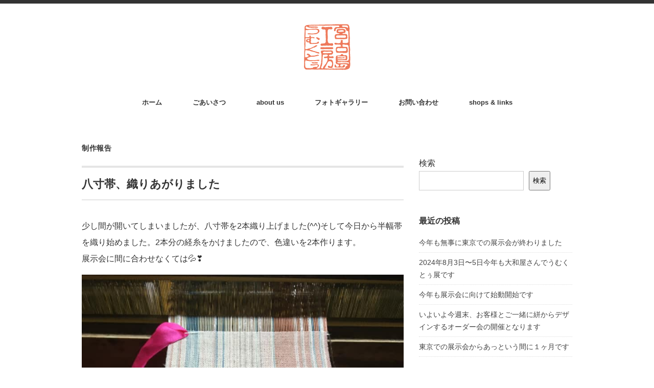

--- FILE ---
content_type: text/html; charset=UTF-8
request_url: https://umukutu-miyakojima.com/2022/02/18/0030/
body_size: 16708
content:
<!DOCTYPE html>
<html lang="ja">
<head>
<meta charset="UTF-8" />
<meta name="viewport" content="width=device-width, initial-scale=1.0">
<link rel="stylesheet" href="https://umukutu-miyakojima.com/wp-content/themes/minimaga/responsive.css" type="text/css" media="screen, print" />
<link rel="stylesheet" href="https://umukutu-miyakojima.com/wp-content/themes/minimaga/style.css" type="text/css" media="screen, print" />
<meta name='robots' content='max-image-preview:large' />
<link rel='dns-prefetch' href='//ajax.googleapis.com' />
<link rel='dns-prefetch' href='//www.googletagmanager.com' />
<link rel='dns-prefetch' href='//maxcdn.bootstrapcdn.com' />
<link rel="alternate" type="application/rss+xml" title="宮古島工房うむくとぅ &raquo; フィード" href="https://umukutu-miyakojima.com/feed/" />
<link rel="alternate" type="application/rss+xml" title="宮古島工房うむくとぅ &raquo; コメントフィード" href="https://umukutu-miyakojima.com/comments/feed/" />
<link rel="alternate" type="application/rss+xml" title="宮古島工房うむくとぅ &raquo; 八寸帯、織りあがりました のコメントのフィード" href="https://umukutu-miyakojima.com/2022/02/18/0030/feed/" />
<link rel="alternate" title="oEmbed (JSON)" type="application/json+oembed" href="https://umukutu-miyakojima.com/wp-json/oembed/1.0/embed?url=https%3A%2F%2Fumukutu-miyakojima.com%2F2022%2F02%2F18%2F0030%2F" />
<link rel="alternate" title="oEmbed (XML)" type="text/xml+oembed" href="https://umukutu-miyakojima.com/wp-json/oembed/1.0/embed?url=https%3A%2F%2Fumukutu-miyakojima.com%2F2022%2F02%2F18%2F0030%2F&#038;format=xml" />

<!-- SEO SIMPLE PACK 2.3.0 -->
<title>八寸帯、織りあがりました | 宮古島工房うむくとぅ</title>
<meta name="description" content="少し間が開いてしまいましたが、八寸帯を2本織り上げました(^^)そして今日から半幅帯を織り始めました。2本分の経糸をかけましたので、色違いを2本作ります。展示会に間に合わせなくては&#x1f4a6;&#x2763;&#xfe0f;">
<meta name="keywords" content="宮古上布,宮古島,麻織物">
<link rel="canonical" href="https://umukutu-miyakojima.com/2022/02/18/0030/">
<meta property="og:locale" content="ja_JP">
<meta property="og:image" content="https://umukutu-miyakojima.com/wp-content/uploads/2022/02/274236347_279531190889029_160617567254861071_n.jpg">
<meta property="og:title" content="八寸帯、織りあがりました | 宮古島工房うむくとぅ">
<meta property="og:description" content="少し間が開いてしまいましたが、八寸帯を2本織り上げました(^^)そして今日から半幅帯を織り始めました。2本分の経糸をかけましたので、色違いを2本作ります。展示会に間に合わせなくては&#x1f4a6;&#x2763;&#xfe0f;">
<meta property="og:url" content="https://umukutu-miyakojima.com/2022/02/18/0030/">
<meta property="og:site_name" content="宮古島工房うむくとぅ">
<meta property="og:type" content="article">
<meta name="twitter:card" content="summary_large_image">
<!-- Google Analytics (gtag.js) -->
<script async src="https://www.googletagmanager.com/gtag/js?id=G-X97E5XRVLZ"></script>
<script>
	window.dataLayer = window.dataLayer || [];
	function gtag(){dataLayer.push(arguments);}
	gtag("js", new Date());
	gtag("config", "G-X97E5XRVLZ");
</script>
<!-- / SEO SIMPLE PACK -->

<style id='wp-img-auto-sizes-contain-inline-css' type='text/css'>
img:is([sizes=auto i],[sizes^="auto," i]){contain-intrinsic-size:3000px 1500px}
/*# sourceURL=wp-img-auto-sizes-contain-inline-css */
</style>
<link rel='stylesheet' id='sbi_styles-css' href='https://umukutu-miyakojima.com/wp-content/plugins/instagram-feed/css/sbi-styles.min.css?ver=6.0.5' type='text/css' media='all' />
<style id='wp-emoji-styles-inline-css' type='text/css'>

	img.wp-smiley, img.emoji {
		display: inline !important;
		border: none !important;
		box-shadow: none !important;
		height: 1em !important;
		width: 1em !important;
		margin: 0 0.07em !important;
		vertical-align: -0.1em !important;
		background: none !important;
		padding: 0 !important;
	}
/*# sourceURL=wp-emoji-styles-inline-css */
</style>
<style id='wp-block-library-inline-css' type='text/css'>
:root{--wp-block-synced-color:#7a00df;--wp-block-synced-color--rgb:122,0,223;--wp-bound-block-color:var(--wp-block-synced-color);--wp-editor-canvas-background:#ddd;--wp-admin-theme-color:#007cba;--wp-admin-theme-color--rgb:0,124,186;--wp-admin-theme-color-darker-10:#006ba1;--wp-admin-theme-color-darker-10--rgb:0,107,160.5;--wp-admin-theme-color-darker-20:#005a87;--wp-admin-theme-color-darker-20--rgb:0,90,135;--wp-admin-border-width-focus:2px}@media (min-resolution:192dpi){:root{--wp-admin-border-width-focus:1.5px}}.wp-element-button{cursor:pointer}:root .has-very-light-gray-background-color{background-color:#eee}:root .has-very-dark-gray-background-color{background-color:#313131}:root .has-very-light-gray-color{color:#eee}:root .has-very-dark-gray-color{color:#313131}:root .has-vivid-green-cyan-to-vivid-cyan-blue-gradient-background{background:linear-gradient(135deg,#00d084,#0693e3)}:root .has-purple-crush-gradient-background{background:linear-gradient(135deg,#34e2e4,#4721fb 50%,#ab1dfe)}:root .has-hazy-dawn-gradient-background{background:linear-gradient(135deg,#faaca8,#dad0ec)}:root .has-subdued-olive-gradient-background{background:linear-gradient(135deg,#fafae1,#67a671)}:root .has-atomic-cream-gradient-background{background:linear-gradient(135deg,#fdd79a,#004a59)}:root .has-nightshade-gradient-background{background:linear-gradient(135deg,#330968,#31cdcf)}:root .has-midnight-gradient-background{background:linear-gradient(135deg,#020381,#2874fc)}:root{--wp--preset--font-size--normal:16px;--wp--preset--font-size--huge:42px}.has-regular-font-size{font-size:1em}.has-larger-font-size{font-size:2.625em}.has-normal-font-size{font-size:var(--wp--preset--font-size--normal)}.has-huge-font-size{font-size:var(--wp--preset--font-size--huge)}.has-text-align-center{text-align:center}.has-text-align-left{text-align:left}.has-text-align-right{text-align:right}.has-fit-text{white-space:nowrap!important}#end-resizable-editor-section{display:none}.aligncenter{clear:both}.items-justified-left{justify-content:flex-start}.items-justified-center{justify-content:center}.items-justified-right{justify-content:flex-end}.items-justified-space-between{justify-content:space-between}.screen-reader-text{border:0;clip-path:inset(50%);height:1px;margin:-1px;overflow:hidden;padding:0;position:absolute;width:1px;word-wrap:normal!important}.screen-reader-text:focus{background-color:#ddd;clip-path:none;color:#444;display:block;font-size:1em;height:auto;left:5px;line-height:normal;padding:15px 23px 14px;text-decoration:none;top:5px;width:auto;z-index:100000}html :where(.has-border-color){border-style:solid}html :where([style*=border-top-color]){border-top-style:solid}html :where([style*=border-right-color]){border-right-style:solid}html :where([style*=border-bottom-color]){border-bottom-style:solid}html :where([style*=border-left-color]){border-left-style:solid}html :where([style*=border-width]){border-style:solid}html :where([style*=border-top-width]){border-top-style:solid}html :where([style*=border-right-width]){border-right-style:solid}html :where([style*=border-bottom-width]){border-bottom-style:solid}html :where([style*=border-left-width]){border-left-style:solid}html :where(img[class*=wp-image-]){height:auto;max-width:100%}:where(figure){margin:0 0 1em}html :where(.is-position-sticky){--wp-admin--admin-bar--position-offset:var(--wp-admin--admin-bar--height,0px)}@media screen and (max-width:600px){html :where(.is-position-sticky){--wp-admin--admin-bar--position-offset:0px}}

/*# sourceURL=wp-block-library-inline-css */
</style><style id='wp-block-archives-inline-css' type='text/css'>
.wp-block-archives{box-sizing:border-box}.wp-block-archives-dropdown label{display:block}
/*# sourceURL=https://umukutu-miyakojima.com/wp-includes/blocks/archives/style.min.css */
</style>
<style id='wp-block-categories-inline-css' type='text/css'>
.wp-block-categories{box-sizing:border-box}.wp-block-categories.alignleft{margin-right:2em}.wp-block-categories.alignright{margin-left:2em}.wp-block-categories.wp-block-categories-dropdown.aligncenter{text-align:center}.wp-block-categories .wp-block-categories__label{display:block;width:100%}
/*# sourceURL=https://umukutu-miyakojima.com/wp-includes/blocks/categories/style.min.css */
</style>
<style id='wp-block-heading-inline-css' type='text/css'>
h1:where(.wp-block-heading).has-background,h2:where(.wp-block-heading).has-background,h3:where(.wp-block-heading).has-background,h4:where(.wp-block-heading).has-background,h5:where(.wp-block-heading).has-background,h6:where(.wp-block-heading).has-background{padding:1.25em 2.375em}h1.has-text-align-left[style*=writing-mode]:where([style*=vertical-lr]),h1.has-text-align-right[style*=writing-mode]:where([style*=vertical-rl]),h2.has-text-align-left[style*=writing-mode]:where([style*=vertical-lr]),h2.has-text-align-right[style*=writing-mode]:where([style*=vertical-rl]),h3.has-text-align-left[style*=writing-mode]:where([style*=vertical-lr]),h3.has-text-align-right[style*=writing-mode]:where([style*=vertical-rl]),h4.has-text-align-left[style*=writing-mode]:where([style*=vertical-lr]),h4.has-text-align-right[style*=writing-mode]:where([style*=vertical-rl]),h5.has-text-align-left[style*=writing-mode]:where([style*=vertical-lr]),h5.has-text-align-right[style*=writing-mode]:where([style*=vertical-rl]),h6.has-text-align-left[style*=writing-mode]:where([style*=vertical-lr]),h6.has-text-align-right[style*=writing-mode]:where([style*=vertical-rl]){rotate:180deg}
/*# sourceURL=https://umukutu-miyakojima.com/wp-includes/blocks/heading/style.min.css */
</style>
<style id='wp-block-image-inline-css' type='text/css'>
.wp-block-image>a,.wp-block-image>figure>a{display:inline-block}.wp-block-image img{box-sizing:border-box;height:auto;max-width:100%;vertical-align:bottom}@media not (prefers-reduced-motion){.wp-block-image img.hide{visibility:hidden}.wp-block-image img.show{animation:show-content-image .4s}}.wp-block-image[style*=border-radius] img,.wp-block-image[style*=border-radius]>a{border-radius:inherit}.wp-block-image.has-custom-border img{box-sizing:border-box}.wp-block-image.aligncenter{text-align:center}.wp-block-image.alignfull>a,.wp-block-image.alignwide>a{width:100%}.wp-block-image.alignfull img,.wp-block-image.alignwide img{height:auto;width:100%}.wp-block-image .aligncenter,.wp-block-image .alignleft,.wp-block-image .alignright,.wp-block-image.aligncenter,.wp-block-image.alignleft,.wp-block-image.alignright{display:table}.wp-block-image .aligncenter>figcaption,.wp-block-image .alignleft>figcaption,.wp-block-image .alignright>figcaption,.wp-block-image.aligncenter>figcaption,.wp-block-image.alignleft>figcaption,.wp-block-image.alignright>figcaption{caption-side:bottom;display:table-caption}.wp-block-image .alignleft{float:left;margin:.5em 1em .5em 0}.wp-block-image .alignright{float:right;margin:.5em 0 .5em 1em}.wp-block-image .aligncenter{margin-left:auto;margin-right:auto}.wp-block-image :where(figcaption){margin-bottom:1em;margin-top:.5em}.wp-block-image.is-style-circle-mask img{border-radius:9999px}@supports ((-webkit-mask-image:none) or (mask-image:none)) or (-webkit-mask-image:none){.wp-block-image.is-style-circle-mask img{border-radius:0;-webkit-mask-image:url('data:image/svg+xml;utf8,<svg viewBox="0 0 100 100" xmlns="http://www.w3.org/2000/svg"><circle cx="50" cy="50" r="50"/></svg>');mask-image:url('data:image/svg+xml;utf8,<svg viewBox="0 0 100 100" xmlns="http://www.w3.org/2000/svg"><circle cx="50" cy="50" r="50"/></svg>');mask-mode:alpha;-webkit-mask-position:center;mask-position:center;-webkit-mask-repeat:no-repeat;mask-repeat:no-repeat;-webkit-mask-size:contain;mask-size:contain}}:root :where(.wp-block-image.is-style-rounded img,.wp-block-image .is-style-rounded img){border-radius:9999px}.wp-block-image figure{margin:0}.wp-lightbox-container{display:flex;flex-direction:column;position:relative}.wp-lightbox-container img{cursor:zoom-in}.wp-lightbox-container img:hover+button{opacity:1}.wp-lightbox-container button{align-items:center;backdrop-filter:blur(16px) saturate(180%);background-color:#5a5a5a40;border:none;border-radius:4px;cursor:zoom-in;display:flex;height:20px;justify-content:center;opacity:0;padding:0;position:absolute;right:16px;text-align:center;top:16px;width:20px;z-index:100}@media not (prefers-reduced-motion){.wp-lightbox-container button{transition:opacity .2s ease}}.wp-lightbox-container button:focus-visible{outline:3px auto #5a5a5a40;outline:3px auto -webkit-focus-ring-color;outline-offset:3px}.wp-lightbox-container button:hover{cursor:pointer;opacity:1}.wp-lightbox-container button:focus{opacity:1}.wp-lightbox-container button:focus,.wp-lightbox-container button:hover,.wp-lightbox-container button:not(:hover):not(:active):not(.has-background){background-color:#5a5a5a40;border:none}.wp-lightbox-overlay{box-sizing:border-box;cursor:zoom-out;height:100vh;left:0;overflow:hidden;position:fixed;top:0;visibility:hidden;width:100%;z-index:100000}.wp-lightbox-overlay .close-button{align-items:center;cursor:pointer;display:flex;justify-content:center;min-height:40px;min-width:40px;padding:0;position:absolute;right:calc(env(safe-area-inset-right) + 16px);top:calc(env(safe-area-inset-top) + 16px);z-index:5000000}.wp-lightbox-overlay .close-button:focus,.wp-lightbox-overlay .close-button:hover,.wp-lightbox-overlay .close-button:not(:hover):not(:active):not(.has-background){background:none;border:none}.wp-lightbox-overlay .lightbox-image-container{height:var(--wp--lightbox-container-height);left:50%;overflow:hidden;position:absolute;top:50%;transform:translate(-50%,-50%);transform-origin:top left;width:var(--wp--lightbox-container-width);z-index:9999999999}.wp-lightbox-overlay .wp-block-image{align-items:center;box-sizing:border-box;display:flex;height:100%;justify-content:center;margin:0;position:relative;transform-origin:0 0;width:100%;z-index:3000000}.wp-lightbox-overlay .wp-block-image img{height:var(--wp--lightbox-image-height);min-height:var(--wp--lightbox-image-height);min-width:var(--wp--lightbox-image-width);width:var(--wp--lightbox-image-width)}.wp-lightbox-overlay .wp-block-image figcaption{display:none}.wp-lightbox-overlay button{background:none;border:none}.wp-lightbox-overlay .scrim{background-color:#fff;height:100%;opacity:.9;position:absolute;width:100%;z-index:2000000}.wp-lightbox-overlay.active{visibility:visible}@media not (prefers-reduced-motion){.wp-lightbox-overlay.active{animation:turn-on-visibility .25s both}.wp-lightbox-overlay.active img{animation:turn-on-visibility .35s both}.wp-lightbox-overlay.show-closing-animation:not(.active){animation:turn-off-visibility .35s both}.wp-lightbox-overlay.show-closing-animation:not(.active) img{animation:turn-off-visibility .25s both}.wp-lightbox-overlay.zoom.active{animation:none;opacity:1;visibility:visible}.wp-lightbox-overlay.zoom.active .lightbox-image-container{animation:lightbox-zoom-in .4s}.wp-lightbox-overlay.zoom.active .lightbox-image-container img{animation:none}.wp-lightbox-overlay.zoom.active .scrim{animation:turn-on-visibility .4s forwards}.wp-lightbox-overlay.zoom.show-closing-animation:not(.active){animation:none}.wp-lightbox-overlay.zoom.show-closing-animation:not(.active) .lightbox-image-container{animation:lightbox-zoom-out .4s}.wp-lightbox-overlay.zoom.show-closing-animation:not(.active) .lightbox-image-container img{animation:none}.wp-lightbox-overlay.zoom.show-closing-animation:not(.active) .scrim{animation:turn-off-visibility .4s forwards}}@keyframes show-content-image{0%{visibility:hidden}99%{visibility:hidden}to{visibility:visible}}@keyframes turn-on-visibility{0%{opacity:0}to{opacity:1}}@keyframes turn-off-visibility{0%{opacity:1;visibility:visible}99%{opacity:0;visibility:visible}to{opacity:0;visibility:hidden}}@keyframes lightbox-zoom-in{0%{transform:translate(calc((-100vw + var(--wp--lightbox-scrollbar-width))/2 + var(--wp--lightbox-initial-left-position)),calc(-50vh + var(--wp--lightbox-initial-top-position))) scale(var(--wp--lightbox-scale))}to{transform:translate(-50%,-50%) scale(1)}}@keyframes lightbox-zoom-out{0%{transform:translate(-50%,-50%) scale(1);visibility:visible}99%{visibility:visible}to{transform:translate(calc((-100vw + var(--wp--lightbox-scrollbar-width))/2 + var(--wp--lightbox-initial-left-position)),calc(-50vh + var(--wp--lightbox-initial-top-position))) scale(var(--wp--lightbox-scale));visibility:hidden}}
/*# sourceURL=https://umukutu-miyakojima.com/wp-includes/blocks/image/style.min.css */
</style>
<style id='wp-block-latest-comments-inline-css' type='text/css'>
ol.wp-block-latest-comments{box-sizing:border-box;margin-left:0}:where(.wp-block-latest-comments:not([style*=line-height] .wp-block-latest-comments__comment)){line-height:1.1}:where(.wp-block-latest-comments:not([style*=line-height] .wp-block-latest-comments__comment-excerpt p)){line-height:1.8}.has-dates :where(.wp-block-latest-comments:not([style*=line-height])),.has-excerpts :where(.wp-block-latest-comments:not([style*=line-height])){line-height:1.5}.wp-block-latest-comments .wp-block-latest-comments{padding-left:0}.wp-block-latest-comments__comment{list-style:none;margin-bottom:1em}.has-avatars .wp-block-latest-comments__comment{list-style:none;min-height:2.25em}.has-avatars .wp-block-latest-comments__comment .wp-block-latest-comments__comment-excerpt,.has-avatars .wp-block-latest-comments__comment .wp-block-latest-comments__comment-meta{margin-left:3.25em}.wp-block-latest-comments__comment-excerpt p{font-size:.875em;margin:.36em 0 1.4em}.wp-block-latest-comments__comment-date{display:block;font-size:.75em}.wp-block-latest-comments .avatar,.wp-block-latest-comments__comment-avatar{border-radius:1.5em;display:block;float:left;height:2.5em;margin-right:.75em;width:2.5em}.wp-block-latest-comments[class*=-font-size] a,.wp-block-latest-comments[style*=font-size] a{font-size:inherit}
/*# sourceURL=https://umukutu-miyakojima.com/wp-includes/blocks/latest-comments/style.min.css */
</style>
<style id='wp-block-latest-posts-inline-css' type='text/css'>
.wp-block-latest-posts{box-sizing:border-box}.wp-block-latest-posts.alignleft{margin-right:2em}.wp-block-latest-posts.alignright{margin-left:2em}.wp-block-latest-posts.wp-block-latest-posts__list{list-style:none}.wp-block-latest-posts.wp-block-latest-posts__list li{clear:both;overflow-wrap:break-word}.wp-block-latest-posts.is-grid{display:flex;flex-wrap:wrap}.wp-block-latest-posts.is-grid li{margin:0 1.25em 1.25em 0;width:100%}@media (min-width:600px){.wp-block-latest-posts.columns-2 li{width:calc(50% - .625em)}.wp-block-latest-posts.columns-2 li:nth-child(2n){margin-right:0}.wp-block-latest-posts.columns-3 li{width:calc(33.33333% - .83333em)}.wp-block-latest-posts.columns-3 li:nth-child(3n){margin-right:0}.wp-block-latest-posts.columns-4 li{width:calc(25% - .9375em)}.wp-block-latest-posts.columns-4 li:nth-child(4n){margin-right:0}.wp-block-latest-posts.columns-5 li{width:calc(20% - 1em)}.wp-block-latest-posts.columns-5 li:nth-child(5n){margin-right:0}.wp-block-latest-posts.columns-6 li{width:calc(16.66667% - 1.04167em)}.wp-block-latest-posts.columns-6 li:nth-child(6n){margin-right:0}}:root :where(.wp-block-latest-posts.is-grid){padding:0}:root :where(.wp-block-latest-posts.wp-block-latest-posts__list){padding-left:0}.wp-block-latest-posts__post-author,.wp-block-latest-posts__post-date{display:block;font-size:.8125em}.wp-block-latest-posts__post-excerpt,.wp-block-latest-posts__post-full-content{margin-bottom:1em;margin-top:.5em}.wp-block-latest-posts__featured-image a{display:inline-block}.wp-block-latest-posts__featured-image img{height:auto;max-width:100%;width:auto}.wp-block-latest-posts__featured-image.alignleft{float:left;margin-right:1em}.wp-block-latest-posts__featured-image.alignright{float:right;margin-left:1em}.wp-block-latest-posts__featured-image.aligncenter{margin-bottom:1em;text-align:center}
/*# sourceURL=https://umukutu-miyakojima.com/wp-includes/blocks/latest-posts/style.min.css */
</style>
<style id='wp-block-search-inline-css' type='text/css'>
.wp-block-search__button{margin-left:10px;word-break:normal}.wp-block-search__button.has-icon{line-height:0}.wp-block-search__button svg{height:1.25em;min-height:24px;min-width:24px;width:1.25em;fill:currentColor;vertical-align:text-bottom}:where(.wp-block-search__button){border:1px solid #ccc;padding:6px 10px}.wp-block-search__inside-wrapper{display:flex;flex:auto;flex-wrap:nowrap;max-width:100%}.wp-block-search__label{width:100%}.wp-block-search.wp-block-search__button-only .wp-block-search__button{box-sizing:border-box;display:flex;flex-shrink:0;justify-content:center;margin-left:0;max-width:100%}.wp-block-search.wp-block-search__button-only .wp-block-search__inside-wrapper{min-width:0!important;transition-property:width}.wp-block-search.wp-block-search__button-only .wp-block-search__input{flex-basis:100%;transition-duration:.3s}.wp-block-search.wp-block-search__button-only.wp-block-search__searchfield-hidden,.wp-block-search.wp-block-search__button-only.wp-block-search__searchfield-hidden .wp-block-search__inside-wrapper{overflow:hidden}.wp-block-search.wp-block-search__button-only.wp-block-search__searchfield-hidden .wp-block-search__input{border-left-width:0!important;border-right-width:0!important;flex-basis:0;flex-grow:0;margin:0;min-width:0!important;padding-left:0!important;padding-right:0!important;width:0!important}:where(.wp-block-search__input){appearance:none;border:1px solid #949494;flex-grow:1;font-family:inherit;font-size:inherit;font-style:inherit;font-weight:inherit;letter-spacing:inherit;line-height:inherit;margin-left:0;margin-right:0;min-width:3rem;padding:8px;text-decoration:unset!important;text-transform:inherit}:where(.wp-block-search__button-inside .wp-block-search__inside-wrapper){background-color:#fff;border:1px solid #949494;box-sizing:border-box;padding:4px}:where(.wp-block-search__button-inside .wp-block-search__inside-wrapper) .wp-block-search__input{border:none;border-radius:0;padding:0 4px}:where(.wp-block-search__button-inside .wp-block-search__inside-wrapper) .wp-block-search__input:focus{outline:none}:where(.wp-block-search__button-inside .wp-block-search__inside-wrapper) :where(.wp-block-search__button){padding:4px 8px}.wp-block-search.aligncenter .wp-block-search__inside-wrapper{margin:auto}.wp-block[data-align=right] .wp-block-search.wp-block-search__button-only .wp-block-search__inside-wrapper{float:right}
/*# sourceURL=https://umukutu-miyakojima.com/wp-includes/blocks/search/style.min.css */
</style>
<style id='wp-block-code-inline-css' type='text/css'>
.wp-block-code{box-sizing:border-box}.wp-block-code code{
  /*!rtl:begin:ignore*/direction:ltr;display:block;font-family:inherit;overflow-wrap:break-word;text-align:initial;white-space:pre-wrap
  /*!rtl:end:ignore*/}
/*# sourceURL=https://umukutu-miyakojima.com/wp-includes/blocks/code/style.min.css */
</style>
<style id='wp-block-group-inline-css' type='text/css'>
.wp-block-group{box-sizing:border-box}:where(.wp-block-group.wp-block-group-is-layout-constrained){position:relative}
/*# sourceURL=https://umukutu-miyakojima.com/wp-includes/blocks/group/style.min.css */
</style>
<style id='wp-block-paragraph-inline-css' type='text/css'>
.is-small-text{font-size:.875em}.is-regular-text{font-size:1em}.is-large-text{font-size:2.25em}.is-larger-text{font-size:3em}.has-drop-cap:not(:focus):first-letter{float:left;font-size:8.4em;font-style:normal;font-weight:100;line-height:.68;margin:.05em .1em 0 0;text-transform:uppercase}body.rtl .has-drop-cap:not(:focus):first-letter{float:none;margin-left:.1em}p.has-drop-cap.has-background{overflow:hidden}:root :where(p.has-background){padding:1.25em 2.375em}:where(p.has-text-color:not(.has-link-color)) a{color:inherit}p.has-text-align-left[style*="writing-mode:vertical-lr"],p.has-text-align-right[style*="writing-mode:vertical-rl"]{rotate:180deg}
/*# sourceURL=https://umukutu-miyakojima.com/wp-includes/blocks/paragraph/style.min.css */
</style>
<style id='global-styles-inline-css' type='text/css'>
:root{--wp--preset--aspect-ratio--square: 1;--wp--preset--aspect-ratio--4-3: 4/3;--wp--preset--aspect-ratio--3-4: 3/4;--wp--preset--aspect-ratio--3-2: 3/2;--wp--preset--aspect-ratio--2-3: 2/3;--wp--preset--aspect-ratio--16-9: 16/9;--wp--preset--aspect-ratio--9-16: 9/16;--wp--preset--color--black: #000000;--wp--preset--color--cyan-bluish-gray: #abb8c3;--wp--preset--color--white: #ffffff;--wp--preset--color--pale-pink: #f78da7;--wp--preset--color--vivid-red: #cf2e2e;--wp--preset--color--luminous-vivid-orange: #ff6900;--wp--preset--color--luminous-vivid-amber: #fcb900;--wp--preset--color--light-green-cyan: #7bdcb5;--wp--preset--color--vivid-green-cyan: #00d084;--wp--preset--color--pale-cyan-blue: #8ed1fc;--wp--preset--color--vivid-cyan-blue: #0693e3;--wp--preset--color--vivid-purple: #9b51e0;--wp--preset--gradient--vivid-cyan-blue-to-vivid-purple: linear-gradient(135deg,rgb(6,147,227) 0%,rgb(155,81,224) 100%);--wp--preset--gradient--light-green-cyan-to-vivid-green-cyan: linear-gradient(135deg,rgb(122,220,180) 0%,rgb(0,208,130) 100%);--wp--preset--gradient--luminous-vivid-amber-to-luminous-vivid-orange: linear-gradient(135deg,rgb(252,185,0) 0%,rgb(255,105,0) 100%);--wp--preset--gradient--luminous-vivid-orange-to-vivid-red: linear-gradient(135deg,rgb(255,105,0) 0%,rgb(207,46,46) 100%);--wp--preset--gradient--very-light-gray-to-cyan-bluish-gray: linear-gradient(135deg,rgb(238,238,238) 0%,rgb(169,184,195) 100%);--wp--preset--gradient--cool-to-warm-spectrum: linear-gradient(135deg,rgb(74,234,220) 0%,rgb(151,120,209) 20%,rgb(207,42,186) 40%,rgb(238,44,130) 60%,rgb(251,105,98) 80%,rgb(254,248,76) 100%);--wp--preset--gradient--blush-light-purple: linear-gradient(135deg,rgb(255,206,236) 0%,rgb(152,150,240) 100%);--wp--preset--gradient--blush-bordeaux: linear-gradient(135deg,rgb(254,205,165) 0%,rgb(254,45,45) 50%,rgb(107,0,62) 100%);--wp--preset--gradient--luminous-dusk: linear-gradient(135deg,rgb(255,203,112) 0%,rgb(199,81,192) 50%,rgb(65,88,208) 100%);--wp--preset--gradient--pale-ocean: linear-gradient(135deg,rgb(255,245,203) 0%,rgb(182,227,212) 50%,rgb(51,167,181) 100%);--wp--preset--gradient--electric-grass: linear-gradient(135deg,rgb(202,248,128) 0%,rgb(113,206,126) 100%);--wp--preset--gradient--midnight: linear-gradient(135deg,rgb(2,3,129) 0%,rgb(40,116,252) 100%);--wp--preset--font-size--small: 13px;--wp--preset--font-size--medium: 20px;--wp--preset--font-size--large: 36px;--wp--preset--font-size--x-large: 42px;--wp--preset--spacing--20: 0.44rem;--wp--preset--spacing--30: 0.67rem;--wp--preset--spacing--40: 1rem;--wp--preset--spacing--50: 1.5rem;--wp--preset--spacing--60: 2.25rem;--wp--preset--spacing--70: 3.38rem;--wp--preset--spacing--80: 5.06rem;--wp--preset--shadow--natural: 6px 6px 9px rgba(0, 0, 0, 0.2);--wp--preset--shadow--deep: 12px 12px 50px rgba(0, 0, 0, 0.4);--wp--preset--shadow--sharp: 6px 6px 0px rgba(0, 0, 0, 0.2);--wp--preset--shadow--outlined: 6px 6px 0px -3px rgb(255, 255, 255), 6px 6px rgb(0, 0, 0);--wp--preset--shadow--crisp: 6px 6px 0px rgb(0, 0, 0);}:where(.is-layout-flex){gap: 0.5em;}:where(.is-layout-grid){gap: 0.5em;}body .is-layout-flex{display: flex;}.is-layout-flex{flex-wrap: wrap;align-items: center;}.is-layout-flex > :is(*, div){margin: 0;}body .is-layout-grid{display: grid;}.is-layout-grid > :is(*, div){margin: 0;}:where(.wp-block-columns.is-layout-flex){gap: 2em;}:where(.wp-block-columns.is-layout-grid){gap: 2em;}:where(.wp-block-post-template.is-layout-flex){gap: 1.25em;}:where(.wp-block-post-template.is-layout-grid){gap: 1.25em;}.has-black-color{color: var(--wp--preset--color--black) !important;}.has-cyan-bluish-gray-color{color: var(--wp--preset--color--cyan-bluish-gray) !important;}.has-white-color{color: var(--wp--preset--color--white) !important;}.has-pale-pink-color{color: var(--wp--preset--color--pale-pink) !important;}.has-vivid-red-color{color: var(--wp--preset--color--vivid-red) !important;}.has-luminous-vivid-orange-color{color: var(--wp--preset--color--luminous-vivid-orange) !important;}.has-luminous-vivid-amber-color{color: var(--wp--preset--color--luminous-vivid-amber) !important;}.has-light-green-cyan-color{color: var(--wp--preset--color--light-green-cyan) !important;}.has-vivid-green-cyan-color{color: var(--wp--preset--color--vivid-green-cyan) !important;}.has-pale-cyan-blue-color{color: var(--wp--preset--color--pale-cyan-blue) !important;}.has-vivid-cyan-blue-color{color: var(--wp--preset--color--vivid-cyan-blue) !important;}.has-vivid-purple-color{color: var(--wp--preset--color--vivid-purple) !important;}.has-black-background-color{background-color: var(--wp--preset--color--black) !important;}.has-cyan-bluish-gray-background-color{background-color: var(--wp--preset--color--cyan-bluish-gray) !important;}.has-white-background-color{background-color: var(--wp--preset--color--white) !important;}.has-pale-pink-background-color{background-color: var(--wp--preset--color--pale-pink) !important;}.has-vivid-red-background-color{background-color: var(--wp--preset--color--vivid-red) !important;}.has-luminous-vivid-orange-background-color{background-color: var(--wp--preset--color--luminous-vivid-orange) !important;}.has-luminous-vivid-amber-background-color{background-color: var(--wp--preset--color--luminous-vivid-amber) !important;}.has-light-green-cyan-background-color{background-color: var(--wp--preset--color--light-green-cyan) !important;}.has-vivid-green-cyan-background-color{background-color: var(--wp--preset--color--vivid-green-cyan) !important;}.has-pale-cyan-blue-background-color{background-color: var(--wp--preset--color--pale-cyan-blue) !important;}.has-vivid-cyan-blue-background-color{background-color: var(--wp--preset--color--vivid-cyan-blue) !important;}.has-vivid-purple-background-color{background-color: var(--wp--preset--color--vivid-purple) !important;}.has-black-border-color{border-color: var(--wp--preset--color--black) !important;}.has-cyan-bluish-gray-border-color{border-color: var(--wp--preset--color--cyan-bluish-gray) !important;}.has-white-border-color{border-color: var(--wp--preset--color--white) !important;}.has-pale-pink-border-color{border-color: var(--wp--preset--color--pale-pink) !important;}.has-vivid-red-border-color{border-color: var(--wp--preset--color--vivid-red) !important;}.has-luminous-vivid-orange-border-color{border-color: var(--wp--preset--color--luminous-vivid-orange) !important;}.has-luminous-vivid-amber-border-color{border-color: var(--wp--preset--color--luminous-vivid-amber) !important;}.has-light-green-cyan-border-color{border-color: var(--wp--preset--color--light-green-cyan) !important;}.has-vivid-green-cyan-border-color{border-color: var(--wp--preset--color--vivid-green-cyan) !important;}.has-pale-cyan-blue-border-color{border-color: var(--wp--preset--color--pale-cyan-blue) !important;}.has-vivid-cyan-blue-border-color{border-color: var(--wp--preset--color--vivid-cyan-blue) !important;}.has-vivid-purple-border-color{border-color: var(--wp--preset--color--vivid-purple) !important;}.has-vivid-cyan-blue-to-vivid-purple-gradient-background{background: var(--wp--preset--gradient--vivid-cyan-blue-to-vivid-purple) !important;}.has-light-green-cyan-to-vivid-green-cyan-gradient-background{background: var(--wp--preset--gradient--light-green-cyan-to-vivid-green-cyan) !important;}.has-luminous-vivid-amber-to-luminous-vivid-orange-gradient-background{background: var(--wp--preset--gradient--luminous-vivid-amber-to-luminous-vivid-orange) !important;}.has-luminous-vivid-orange-to-vivid-red-gradient-background{background: var(--wp--preset--gradient--luminous-vivid-orange-to-vivid-red) !important;}.has-very-light-gray-to-cyan-bluish-gray-gradient-background{background: var(--wp--preset--gradient--very-light-gray-to-cyan-bluish-gray) !important;}.has-cool-to-warm-spectrum-gradient-background{background: var(--wp--preset--gradient--cool-to-warm-spectrum) !important;}.has-blush-light-purple-gradient-background{background: var(--wp--preset--gradient--blush-light-purple) !important;}.has-blush-bordeaux-gradient-background{background: var(--wp--preset--gradient--blush-bordeaux) !important;}.has-luminous-dusk-gradient-background{background: var(--wp--preset--gradient--luminous-dusk) !important;}.has-pale-ocean-gradient-background{background: var(--wp--preset--gradient--pale-ocean) !important;}.has-electric-grass-gradient-background{background: var(--wp--preset--gradient--electric-grass) !important;}.has-midnight-gradient-background{background: var(--wp--preset--gradient--midnight) !important;}.has-small-font-size{font-size: var(--wp--preset--font-size--small) !important;}.has-medium-font-size{font-size: var(--wp--preset--font-size--medium) !important;}.has-large-font-size{font-size: var(--wp--preset--font-size--large) !important;}.has-x-large-font-size{font-size: var(--wp--preset--font-size--x-large) !important;}
/*# sourceURL=global-styles-inline-css */
</style>

<style id='classic-theme-styles-inline-css' type='text/css'>
/*! This file is auto-generated */
.wp-block-button__link{color:#fff;background-color:#32373c;border-radius:9999px;box-shadow:none;text-decoration:none;padding:calc(.667em + 2px) calc(1.333em + 2px);font-size:1.125em}.wp-block-file__button{background:#32373c;color:#fff;text-decoration:none}
/*# sourceURL=/wp-includes/css/classic-themes.min.css */
</style>
<link rel='stylesheet' id='contact-form-7-css' href='https://umukutu-miyakojima.com/wp-content/plugins/contact-form-7/includes/css/styles.css?ver=5.5.5' type='text/css' media='all' />
<link rel='stylesheet' id='cff-css' href='https://umukutu-miyakojima.com/wp-content/plugins/custom-facebook-feed/assets/css/cff-style.min.css?ver=4.1.4' type='text/css' media='all' />
<link rel='stylesheet' id='sb-font-awesome-css' href='https://maxcdn.bootstrapcdn.com/font-awesome/4.7.0/css/font-awesome.min.css?ver=6.9' type='text/css' media='all' />
<script type="text/javascript" src="//ajax.googleapis.com/ajax/libs/jquery/1.7.1/jquery.min.js?ver=1.7.1" id="jquery-js"></script>

<!-- Google アナリティクス スニペット (Site Kit が追加) -->
<script type="text/javascript" src="https://www.googletagmanager.com/gtag/js?id=UA-214153129-1" id="google_gtagjs-js" async></script>
<script type="text/javascript" id="google_gtagjs-js-after">
/* <![CDATA[ */
window.dataLayer = window.dataLayer || [];function gtag(){dataLayer.push(arguments);}
gtag('set', 'linker', {"domains":["umukutu-miyakojima.com"]} );
gtag("js", new Date());
gtag("set", "developer_id.dZTNiMT", true);
gtag("config", "UA-214153129-1", {"anonymize_ip":true});
gtag("config", "G-X97E5XRVLZ");
//# sourceURL=google_gtagjs-js-after
/* ]]> */
</script>

<!-- (ここまで) Google アナリティクス スニペット (Site Kit が追加) -->
<link rel="https://api.w.org/" href="https://umukutu-miyakojima.com/wp-json/" /><link rel="alternate" title="JSON" type="application/json" href="https://umukutu-miyakojima.com/wp-json/wp/v2/posts/295" /><link rel="EditURI" type="application/rsd+xml" title="RSD" href="https://umukutu-miyakojima.com/xmlrpc.php?rsd" />
<meta name="generator" content="WordPress 6.9" />
<link rel='shortlink' href='https://umukutu-miyakojima.com/?p=295' />
<!-- Favicon Rotator -->
<link rel="shortcut icon" href="https://umukutu-miyakojima.com/wp-content/uploads/2021/12/鬼アセット-1-16x16.png" />
<!-- End Favicon Rotator -->
<meta name="generator" content="Site Kit by Google 1.68.0" /></head>

<body class="wp-singular post-template-default single single-post postid-295 single-format-standard wp-embed-responsive wp-theme-minimaga">

<!-- スクロールダウンヘッダー -->
<header class="cb-header header1">
<!-- トップナビゲーション -->
<nav id="nav" class="main-navigation" role="navigation">
<div class="menu-menu-1-container"><ul id="menu-menu-1" class="nav-menu"><li id="menu-item-73" class="menu-item menu-item-type-custom menu-item-object-custom menu-item-home menu-item-73"><a href="http://umukutu-miyakojima.com">ホーム</a></li>
<li id="menu-item-67" class="menu-item menu-item-type-post_type menu-item-object-page menu-item-67"><a href="https://umukutu-miyakojima.com/hello/">ごあいさつ</a></li>
<li id="menu-item-70" class="menu-item menu-item-type-post_type menu-item-object-page menu-item-70"><a href="https://umukutu-miyakojima.com/about/">about us</a></li>
<li id="menu-item-68" class="menu-item menu-item-type-post_type menu-item-object-page menu-item-68"><a href="https://umukutu-miyakojima.com/photo/">フォトギャラリー</a></li>
<li id="menu-item-69" class="menu-item menu-item-type-post_type menu-item-object-page menu-item-69"><a href="https://umukutu-miyakojima.com/%e5%95%8f%e3%81%84%e5%90%88%e3%82%8f%e3%81%9b/">お問い合わせ</a></li>
<li id="menu-item-502" class="menu-item menu-item-type-post_type menu-item-object-page menu-item-502"><a href="https://umukutu-miyakojima.com/shops/">shops &#038; links</a></li>
</ul></div></nav>
</header>
<!-- / スクロールダウンヘッダー -->


<div class="topborder"></div>

<!-- ヘッダー -->
<header id="header">

<!-- ヘッダー中身 -->    
<div class="header-inner">

<!-- ロゴ -->
<!-- トップページ以外 -->
<div class="logo">
<a href="https://umukutu-miyakojima.com/" title="宮古島工房うむくとぅ"><img src="http://umukutu-miyakojima.com/wp-content/uploads/2021/12/うむアセット-2.png" alt="宮古島工房うむくとぅ" /></a>
</div>
<!-- / ロゴ -->

</div>    
<!-- / ヘッダー中身 -->    

</header>
<!-- / ヘッダー -->  
<div class="clear"></div>

<!-- トップナビゲーション -->
<nav id="nav" class="main-navigation" role="navigation">
<div class="menu-menu-1-container"><ul id="menu-menu-2" class="nav-menu"><li class="menu-item menu-item-type-custom menu-item-object-custom menu-item-home menu-item-73"><a href="http://umukutu-miyakojima.com">ホーム</a></li>
<li class="menu-item menu-item-type-post_type menu-item-object-page menu-item-67"><a href="https://umukutu-miyakojima.com/hello/">ごあいさつ</a></li>
<li class="menu-item menu-item-type-post_type menu-item-object-page menu-item-70"><a href="https://umukutu-miyakojima.com/about/">about us</a></li>
<li class="menu-item menu-item-type-post_type menu-item-object-page menu-item-68"><a href="https://umukutu-miyakojima.com/photo/">フォトギャラリー</a></li>
<li class="menu-item menu-item-type-post_type menu-item-object-page menu-item-69"><a href="https://umukutu-miyakojima.com/%e5%95%8f%e3%81%84%e5%90%88%e3%82%8f%e3%81%9b/">お問い合わせ</a></li>
<li class="menu-item menu-item-type-post_type menu-item-object-page menu-item-502"><a href="https://umukutu-miyakojima.com/shops/">shops &#038; links</a></li>
</ul></div></nav>

<!-- / トップナビゲーション -->
<div class="clear"></div>  
<!-- 全体warapper -->
<div class="wrapper">

<!-- メインwrap -->
<div id="main">

<!-- コンテンツブロック -->
<div class="row">

<!-- 本文エリア -->
<div class="twothird">

<!-- ページタイトル -->
<div class="pagetitle-single"><a href="https://umukutu-miyakojima.com/category/%e5%88%b6%e4%bd%9c%e5%a0%b1%e5%91%8a/" rel="category tag">制作報告</a></div>
<!-- / ページタイトル -->

<!-- ポスト -->
<article id="post-295" class="post-295 post type-post status-publish format-standard has-post-thumbnail hentry category-9 tag-10">

<!-- 投稿ループ -->

<!-- 記事タイトル -->
<h1 class="blog-title entry-title" itemprop="headline">八寸帯、織りあがりました</h1>
<!-- / 記事タイトル -->


<!-- ウィジェットエリア（シングルページタイトル下） -->
<div class="row">
<div class="topbox">
</div>
</div>
<!-- / ウィジェットエリア（シングルページタイトル下） -->

<!-- 投稿記事本文 -->
<div class="single-contents">

<p>少し間が開いてしまいましたが、八寸帯を2本織り上げました(^^)そして今日から半幅帯を織り始めました。2本分の経糸をかけましたので、色違いを2本作ります。<br>展示会に間に合わせなくては&#x1f4a6;&#x2763;&#xfe0f;</p>



<figure class="wp-block-image size-full"><img fetchpriority="high" decoding="async" width="720" height="960" src="http://umukutu-miyakojima.com/wp-content/uploads/2022/02/274236347_279531190889029_160617567254861071_n.jpg" alt="" class="wp-image-296" srcset="https://umukutu-miyakojima.com/wp-content/uploads/2022/02/274236347_279531190889029_160617567254861071_n.jpg 720w, https://umukutu-miyakojima.com/wp-content/uploads/2022/02/274236347_279531190889029_160617567254861071_n-225x300.jpg 225w" sizes="(max-width: 720px) 100vw, 720px" /></figure>
</div>
<!-- / 投稿記事本文 -->

<!-- 投稿が無い場合 -->
<!-- 投稿が無い場合 -->

<!-- / 投稿ループ -->



<!-- ウィジェットエリア（シングルページ記事直下） -->
<div class="row">
<div class="singlebox">
</div>
</div>
<!-- / ウィジェットエリア（シングルページ記事直下） -->



<!-- パンくずリスト -->
<div class="breadcrumb">
<div itemscope itemtype="//schema.org/BreadcrumbList">
<ol>
<li itemscope itemprop="itemListElement" itemtype="//schema.org/ListItem">
<a itemprop="item" href="https://umukutu-miyakojima.com/">
<span itemprop="name">Home</span></a>
<meta itemprop="position" content="1" />
</li>
›
<li itemscope itemprop="itemListElement" itemtype="//schema.org/ListItem">
<a itemprop="item" href="https://umukutu-miyakojima.com/category/%e5%88%b6%e4%bd%9c%e5%a0%b1%e5%91%8a/">
<span itemprop="name">制作報告</span></a>
<meta itemprop="position" content="2" />
</li>
›
<li itemscope itemprop="itemListElement" itemtype="//schema.org/ListItem">
<span itemprop="name"><a itemprop="item" href="https://umukutu-miyakojima.com/2022/02/18/0030/">八寸帯、織りあがりました</a></span>
<meta itemprop="position" content="3" />
</li>
</ol>
</div>
</div>
<!-- / パンくずリスト -->

<!-- タグ -->
<div class="blog-foot">
<span itemprop="datePublished" class="date updated">2022-02-18</span> by <span class="vcard author"><span itemprop="author" itemscope itemtype="//schema.org/Person" class="fn"><span itemprop="name"><a href="https://umukutu-miyakojima.com/author/umukutu-miyakojima/">umukutu-miyakojima</a></span></span></span>
<div class="tagcloud widget_tag_cloud"> <a href="https://umukutu-miyakojima.com/tag/%e5%88%b6%e4%bd%9c%e5%a0%b1%e5%91%8a/" rel="tag">制作報告</a></div>
</div>
<!-- / タグ -->


<!-- ウィジェットエリア（シングルページ記事下（CTA）） -->
<div class="row">
<div class="singlebox">
</div>
</div>
<!-- / ウィジェットエリア（シングルページ記事下（CTA）） -->



<!-- ウィジェットエリア（シングルページ関連記事上） -->
<div class="row">
<div class="singlebox">
</div>
</div>
<!-- / ウィジェットエリア（シングルページ関連記事上） -->


<!-- 関連記事 -->
<div class="similar-head">関連記事</div>
<div class="similar">
<ul>
    <li><table class="similar-text"><tr><th><a href="https://umukutu-miyakojima.com/2021/10/12/0011/"><img width="420" height="280" src="https://umukutu-miyakojima.com/wp-content/uploads/2022/02/243248423_202082011967281_7181342073098467446_n-420x280.jpg" class="attachment-420x280 size-420x280 wp-post-image" alt="" decoding="async" loading="lazy" /></a></th>
<td><a href="https://umukutu-miyakojima.com/2021/10/12/0011/" title="糸の整経"> 糸の整経</a></td></tr></table></li>
<li><table class="similar-text"><tr><th><a href="https://umukutu-miyakojima.com/2021/12/23/0024/"><img width="420" height="280" src="https://umukutu-miyakojima.com/wp-content/uploads/2022/02/269946722_246323894209759_4007224433128003396_n-420x280.jpg" class="attachment-420x280 size-420x280 wp-post-image" alt="" decoding="async" loading="lazy" /></a></th>
<td><a href="https://umukutu-miyakojima.com/2021/12/23/0024/" title="帯準備"> 帯準備</a></td></tr></table></li>
<li><table class="similar-text"><tr><th><a href="https://umukutu-miyakojima.com/2022/06/22/588/"><img width="420" height="280" src="https://umukutu-miyakojima.com/wp-content/uploads/2022/06/IMG_絣-420x280.jpg" class="attachment-420x280 size-420x280 wp-post-image" alt="" decoding="async" loading="lazy" /></a></th>
<td><a href="https://umukutu-miyakojima.com/2022/06/22/588/" title="オーダー絣着尺の企画が始まりました"> オーダー絣着尺の企画が始まりました</a></td></tr></table></li>
<li><table class="similar-text"><tr><th><a href="https://umukutu-miyakojima.com/2021/10/21/0013/"><img width="420" height="280" src="https://umukutu-miyakojima.com/wp-content/uploads/2022/02/247454039_208215684687247_2203271748946350809_n-420x280.jpg" class="attachment-420x280 size-420x280 wp-post-image" alt="" decoding="async" loading="lazy" /></a></th>
<td><a href="https://umukutu-miyakojima.com/2021/10/21/0013/" title="綜絖通し"> 綜絖通し</a></td></tr></table></li>
<li><table class="similar-text"><tr><th><a href="https://umukutu-miyakojima.com/2023/03/15/%e7%b5%a3%e3%82%92%e7%b9%94%e3%82%8a%e9%80%b2%e3%82%81%e3%81%a6%e3%81%84%e3%81%be%e3%81%99/"><img width="420" height="280" src="https://umukutu-miyakojima.com/wp-content/uploads/2023/03/IMG_3003-420x280.jpeg" class="attachment-420x280 size-420x280 wp-post-image" alt="" decoding="async" loading="lazy" /></a></th>
<td><a href="https://umukutu-miyakojima.com/2023/03/15/%e7%b5%a3%e3%82%92%e7%b9%94%e3%82%8a%e9%80%b2%e3%82%81%e3%81%a6%e3%81%84%e3%81%be%e3%81%99/" title="絣を織り進めています。"> 絣を織り進めています。</a></td></tr></table></li>
</ul>
</div>
<!-- / 関連記事 -->


<!-- コメントエリア -->



	<div id="respond" class="comment-respond">
		<h3 id="reply-title" class="comment-reply-title">コメントを残す <small><a rel="nofollow" id="cancel-comment-reply-link" href="/2022/02/18/0030/#respond" style="display:none;">コメントをキャンセル</a></small></h3><form action="https://umukutu-miyakojima.com/wp-comments-post.php" method="post" id="commentform" class="comment-form"><p class="comment-notes"><span id="email-notes">メールアドレスが公開されることはありません。</span> <span class="required-field-message"><span class="required">※</span> が付いている欄は必須項目です</span></p><p class="comment-form-comment"><label for="comment">コメント <span class="required">※</span></label> <textarea id="comment" name="comment" cols="45" rows="8" maxlength="65525" required="required"></textarea></p><p class="comment-form-author"><label for="author">名前 <span class="required">※</span></label> <input id="author" name="author" type="text" value="" size="30" maxlength="245" autocomplete="name" required="required" /></p>
<p class="comment-form-email"><label for="email">メール <span class="required">※</span></label> <input id="email" name="email" type="text" value="" size="30" maxlength="100" aria-describedby="email-notes" autocomplete="email" required="required" /></p>
<p class="comment-form-url"><label for="url">サイト</label> <input id="url" name="url" type="text" value="" size="30" maxlength="200" autocomplete="url" /></p>
<p class="comment-form-cookies-consent"><input id="wp-comment-cookies-consent" name="wp-comment-cookies-consent" type="checkbox" value="yes" /> <label for="wp-comment-cookies-consent">次回のコメントで使用するためブラウザーに自分の名前、メールアドレス、サイトを保存する。</label></p>
<p class="form-submit"><input name="submit" type="submit" id="submit" class="submit" value="コメントを送信" /> <input type='hidden' name='comment_post_ID' value='295' id='comment_post_ID' />
<input type='hidden' name='comment_parent' id='comment_parent' value='0' />
</p></form>	</div><!-- #respond -->
	<!-- / コメントエリア -->



<!-- ウィジェットエリア（シングルページ最下部） -->
<div class="row">
<div class="singlebox">
</div>
</div>
<!-- / ウィジェットエリア（シングルページ最下部） -->

</article>
<!-- / ポスト -->

</div>
<!-- / 本文エリア -->


<!-- サイドエリア -->
<div class="third">

<!-- サイドバー -->
<div class="sidebar">

<!-- ウィジェットエリア（サイドバー上部） -->
<div class="sidebox">
<div id="block-2" class="widget widget_block widget_search"><form role="search" method="get" action="https://umukutu-miyakojima.com/" class="wp-block-search__button-outside wp-block-search__text-button wp-block-search"    ><label class="wp-block-search__label" for="wp-block-search__input-1" >検索</label><div class="wp-block-search__inside-wrapper" ><input class="wp-block-search__input" id="wp-block-search__input-1" placeholder="" value="" type="search" name="s" required /><button aria-label="検索" class="wp-block-search__button wp-element-button" type="submit" >検索</button></div></form></div><div id="block-3" class="widget widget_block"><div class="wp-block-group"><div class="wp-block-group__inner-container is-layout-flow wp-block-group-is-layout-flow"><h2 class="wp-block-heading">最近の投稿</h2><ul class="wp-block-latest-posts__list wp-block-latest-posts"><li><a class="wp-block-latest-posts__post-title" href="https://umukutu-miyakojima.com/2024/08/08/%e4%bb%8a%e5%b9%b4%e3%82%82%e7%84%a1%e4%ba%8b%e3%81%ab%e6%9d%b1%e4%ba%ac%e3%81%a7%e3%81%ae%e5%b1%95%e7%a4%ba%e4%bc%9a%e3%81%8c%e7%b5%82%e3%82%8f%e3%82%8a%e3%81%be%e3%81%97%e3%81%9f/">今年も無事に東京での展示会が終わりました</a></li>
<li><a class="wp-block-latest-posts__post-title" href="https://umukutu-miyakojima.com/2024/07/21/2024%e5%b9%b48%e6%9c%883%e6%97%a5%e3%80%9c5%e6%97%a5%e4%bb%8a%e5%b9%b4%e3%82%82%e5%a4%a7%e5%92%8c%e5%b1%8b%e3%81%95%e3%82%93%e3%81%a7%e3%81%86%e3%82%80%e3%81%8f%e3%81%a8%e3%81%85%e5%b1%95%e3%81%a7/">2024年8月3日〜5日今年も大和屋さんでうむくとぅ展です</a></li>
<li><a class="wp-block-latest-posts__post-title" href="https://umukutu-miyakojima.com/2024/05/07/%e4%bb%8a%e5%b9%b4%e3%82%82%e5%b1%95%e7%a4%ba%e4%bc%9a%e3%81%ab%e5%90%91%e3%81%91%e3%81%a6%e5%a7%8b%e5%8b%95%e9%96%8b%e5%a7%8b%e3%81%a7%e3%81%99/">今年も展示会に向けて始動開始です</a></li>
<li><a class="wp-block-latest-posts__post-title" href="https://umukutu-miyakojima.com/2023/09/20/%e3%81%84%e3%82%88%e3%81%84%e3%82%88%e3%80%81%e3%81%8a%e5%ae%a2%e6%a7%98%e3%81%a8%e3%81%94%e4%b8%80%e7%b7%92%e3%81%ab%e7%b5%a3%e3%81%8b%e3%82%89%e3%83%87%e3%82%b6%e3%82%a4%e3%83%b3%e3%81%99%e3%82%8b/">いよいよ今週末、お客様とご一緒に絣からデザインするオーダー会の開催となります</a></li>
<li><a class="wp-block-latest-posts__post-title" href="https://umukutu-miyakojima.com/2023/08/30/%e6%9d%b1%e4%ba%ac%e3%81%a7%e3%81%ae%e5%b1%95%e7%a4%ba%e4%bc%9a%e3%81%8b%e3%82%89%e3%81%82%e3%81%a3%e3%81%a8%e3%81%84%e3%81%86%e9%96%93%e3%81%ab%ef%bc%91%e3%83%b6%e6%9c%88%e3%81%a7%e3%81%99/">東京での展示会からあっという間に１ヶ月です</a></li>
</ul></div></div></div><div id="block-4" class="widget widget_block"><div class="wp-block-group"><div class="wp-block-group__inner-container is-layout-flow wp-block-group-is-layout-flow"><h2 class="wp-block-heading">最近のコメント</h2><ol class="wp-block-latest-comments"><li class="wp-block-latest-comments__comment"><article><footer class="wp-block-latest-comments__comment-meta"><a class="wp-block-latest-comments__comment-link" href="https://umukutu-miyakojima.com/2022/03/22/vlog2/#comment-6">「大和屋で宮古島工房うむくとぅ展」開催までの物語 vol.2</a> に <a class="wp-block-latest-comments__comment-author" href="https://lulucabinet.wordpress.com/2022/03/27/%e5%ae%ae%e5%8f%a4%e5%b3%b6%e3%81%ae%e3%82%bf%e3%82%ab%e3%83%a9%e3%83%a2%e3%83%8e%e3%80%81%e5%ae%ae%e5%8f%a4%e4%b8%8a%e5%b8%83%e3%80%8c%e5%ae%ae%e5%8f%a4%e">宮古島のタカラモノ、宮古上布「宮古島工房うむくとぅ展」 &#8211; Lulu&#039;s Cabinet</a> より</footer></article></li><li class="wp-block-latest-comments__comment"><article><footer class="wp-block-latest-comments__comment-meta"><a class="wp-block-latest-comments__comment-link" href="https://umukutu-miyakojima.com/2022/03/22/vlog3/#comment-5">「大和屋で宮古島工房うむくとぅ展」開催までの物語 vol.3</a> に <span class="wp-block-latest-comments__comment-author">井上典子</span> より</footer></article></li><li class="wp-block-latest-comments__comment"><article><footer class="wp-block-latest-comments__comment-meta"><a class="wp-block-latest-comments__comment-link" href="https://umukutu-miyakojima.com/2021/12/09/0019/#comment-4">2022年3月：宮古島工房うむくとぅ展</a> に <a class="wp-block-latest-comments__comment-author" href="https://no.exospecial.com/polo-motorrad.com">POLO Motorrad</a> より</footer></article></li></ol></div></div></div></div>
<!-- /ウィジェットエリア（サイドバー上部） -->

<!-- 新着記事 -->
<div class="sidebox-new">
<div class="widget-title">新着記事</div>
<ul>
<li><table class="similar-side"><tr><th><a href="https://umukutu-miyakojima.com/2024/08/08/%e4%bb%8a%e5%b9%b4%e3%82%82%e7%84%a1%e4%ba%8b%e3%81%ab%e6%9d%b1%e4%ba%ac%e3%81%a7%e3%81%ae%e5%b1%95%e7%a4%ba%e4%bc%9a%e3%81%8c%e7%b5%82%e3%82%8f%e3%82%8a%e3%81%be%e3%81%97%e3%81%9f/"><img width="420" height="280" src="https://umukutu-miyakojima.com/wp-content/uploads/2024/08/IMG_9281-420x280.jpeg" class="attachment-420x280 size-420x280 wp-post-image" alt="" decoding="async" loading="lazy" /></a></th>
<td><a href="https://umukutu-miyakojima.com/2024/08/08/%e4%bb%8a%e5%b9%b4%e3%82%82%e7%84%a1%e4%ba%8b%e3%81%ab%e6%9d%b1%e4%ba%ac%e3%81%a7%e3%81%ae%e5%b1%95%e7%a4%ba%e4%bc%9a%e3%81%8c%e7%b5%82%e3%82%8f%e3%82%8a%e3%81%be%e3%81%97%e3%81%9f/" title="今年も無事に東京での展示会が終わりました"> 今年も無事に東京での展示会が終わりました</a></td></tr></table></li>
<li><table class="similar-side"><tr><th><a href="https://umukutu-miyakojima.com/2024/05/07/%e4%bb%8a%e5%b9%b4%e3%82%82%e5%b1%95%e7%a4%ba%e4%bc%9a%e3%81%ab%e5%90%91%e3%81%91%e3%81%a6%e5%a7%8b%e5%8b%95%e9%96%8b%e5%a7%8b%e3%81%a7%e3%81%99/"><img width="420" height="280" src="https://umukutu-miyakojima.com/wp-content/uploads/2024/05/IMG_8254-420x280.jpeg" class="attachment-420x280 size-420x280 wp-post-image" alt="" decoding="async" loading="lazy" /></a></th>
<td><a href="https://umukutu-miyakojima.com/2024/05/07/%e4%bb%8a%e5%b9%b4%e3%82%82%e5%b1%95%e7%a4%ba%e4%bc%9a%e3%81%ab%e5%90%91%e3%81%91%e3%81%a6%e5%a7%8b%e5%8b%95%e9%96%8b%e5%a7%8b%e3%81%a7%e3%81%99/" title="今年も展示会に向けて始動開始です"> 今年も展示会に向けて始動開始です</a></td></tr></table></li>
<li><table class="similar-side"><tr><th><a href="https://umukutu-miyakojima.com/2023/09/20/%e3%81%84%e3%82%88%e3%81%84%e3%82%88%e3%80%81%e3%81%8a%e5%ae%a2%e6%a7%98%e3%81%a8%e3%81%94%e4%b8%80%e7%b7%92%e3%81%ab%e7%b5%a3%e3%81%8b%e3%82%89%e3%83%87%e3%82%b6%e3%82%a4%e3%83%b3%e3%81%99%e3%82%8b/"><img width="420" height="280" src="https://umukutu-miyakojima.com/wp-content/uploads/2023/09/375066626_9809823215759160_2112129033458640434_n-2-420x280.jpg" class="attachment-420x280 size-420x280 wp-post-image" alt="" decoding="async" loading="lazy" /></a></th>
<td><a href="https://umukutu-miyakojima.com/2023/09/20/%e3%81%84%e3%82%88%e3%81%84%e3%82%88%e3%80%81%e3%81%8a%e5%ae%a2%e6%a7%98%e3%81%a8%e3%81%94%e4%b8%80%e7%b7%92%e3%81%ab%e7%b5%a3%e3%81%8b%e3%82%89%e3%83%87%e3%82%b6%e3%82%a4%e3%83%b3%e3%81%99%e3%82%8b/" title="いよいよ今週末、お客様とご一緒に絣からデザインするオーダー会の開催となります"> いよいよ今週末、お客様とご一緒に絣からデザインするオーダー会の開催となります</a></td></tr></table></li>
<li><table class="similar-side"><tr><th><a href="https://umukutu-miyakojima.com/2023/08/30/%e6%9d%b1%e4%ba%ac%e3%81%a7%e3%81%ae%e5%b1%95%e7%a4%ba%e4%bc%9a%e3%81%8b%e3%82%89%e3%81%82%e3%81%a3%e3%81%a8%e3%81%84%e3%81%86%e9%96%93%e3%81%ab%ef%bc%91%e3%83%b6%e6%9c%88%e3%81%a7%e3%81%99/"><img width="420" height="280" src="https://umukutu-miyakojima.com/wp-content/uploads/2023/08/IMG_4100-420x280.jpeg" class="attachment-420x280 size-420x280 wp-post-image" alt="" decoding="async" loading="lazy" /></a></th>
<td><a href="https://umukutu-miyakojima.com/2023/08/30/%e6%9d%b1%e4%ba%ac%e3%81%a7%e3%81%ae%e5%b1%95%e7%a4%ba%e4%bc%9a%e3%81%8b%e3%82%89%e3%81%82%e3%81%a3%e3%81%a8%e3%81%84%e3%81%86%e9%96%93%e3%81%ab%ef%bc%91%e3%83%b6%e6%9c%88%e3%81%a7%e3%81%99/" title="東京での展示会からあっという間に１ヶ月です"> 東京での展示会からあっという間に１ヶ月です</a></td></tr></table></li>
<li><table class="similar-side"><tr><th><a href="https://umukutu-miyakojima.com/2023/08/02/%e5%a4%a7%e5%92%8c%e5%b1%8b%e3%81%95%e3%82%93%e3%81%a7%e3%81%86%e3%82%80%e3%81%8f%e3%81%a8%e3%81%85%e5%b1%95%e3%80%81%e4%bb%8a%e5%b9%b4%e3%82%82%e7%84%a1%e4%ba%8b%e3%81%ab%e7%b5%82%e3%81%88%e3%82%8b/"><img width="420" height="280" src="https://umukutu-miyakojima.com/wp-content/uploads/2023/08/IMG_4158-420x280.jpeg" class="attachment-420x280 size-420x280 wp-post-image" alt="" decoding="async" loading="lazy" /></a></th>
<td><a href="https://umukutu-miyakojima.com/2023/08/02/%e5%a4%a7%e5%92%8c%e5%b1%8b%e3%81%95%e3%82%93%e3%81%a7%e3%81%86%e3%82%80%e3%81%8f%e3%81%a8%e3%81%85%e5%b1%95%e3%80%81%e4%bb%8a%e5%b9%b4%e3%82%82%e7%84%a1%e4%ba%8b%e3%81%ab%e7%b5%82%e3%81%88%e3%82%8b/" title="大和屋さんでうむくとぅ展、今年も無事に終えることができました"> 大和屋さんでうむくとぅ展、今年も無事に終えることができました</a></td></tr></table></li>
<li><table class="similar-side"><tr><th><a href="https://umukutu-miyakojima.com/2023/07/12/681/"><img width="420" height="280" src="https://umukutu-miyakojima.com/wp-content/uploads/2023/07/スクリーンショット-2023-07-12-12.04.06-1-420x280.png" class="attachment-420x280 size-420x280 wp-post-image" alt="" decoding="async" loading="lazy" /></a></th>
<td><a href="https://umukutu-miyakojima.com/2023/07/12/681/" title="絣の着尺、ついに織り上がりました！！！"> 絣の着尺、ついに織り上がりました！！！</a></td></tr></table></li>
<li><table class="similar-side"><tr><th><a href="https://umukutu-miyakojima.com/2023/03/15/%e7%b5%a3%e3%82%92%e7%b9%94%e3%82%8a%e9%80%b2%e3%82%81%e3%81%a6%e3%81%84%e3%81%be%e3%81%99/"><img width="420" height="280" src="https://umukutu-miyakojima.com/wp-content/uploads/2023/03/IMG_3003-420x280.jpeg" class="attachment-420x280 size-420x280 wp-post-image" alt="" decoding="async" loading="lazy" /></a></th>
<td><a href="https://umukutu-miyakojima.com/2023/03/15/%e7%b5%a3%e3%82%92%e7%b9%94%e3%82%8a%e9%80%b2%e3%82%81%e3%81%a6%e3%81%84%e3%81%be%e3%81%99/" title="絣を織り進めています。"> 絣を織り進めています。</a></td></tr></table></li>
<li><table class="similar-side"><tr><th><a href="https://umukutu-miyakojima.com/2023/01/07/670/"><img width="420" height="280" src="https://umukutu-miyakojima.com/wp-content/uploads/2023/01/IMG_2725-420x280.jpeg" class="attachment-420x280 size-420x280 wp-post-image" alt="" decoding="async" loading="lazy" /></a></th>
<td><a href="https://umukutu-miyakojima.com/2023/01/07/670/" title="新年あけましておめでとうございます。"> 新年あけましておめでとうございます。</a></td></tr></table></li>
<li><table class="similar-side"><tr><th><a href="https://umukutu-miyakojima.com/2022/09/14/639/"><img width="420" height="280" src="https://umukutu-miyakojima.com/wp-content/uploads/2022/09/IMG_メンズ着用1-420x280.jpg" class="attachment-420x280 size-420x280 wp-post-image" alt="" decoding="async" loading="lazy" /></a></th>
<td><a href="https://umukutu-miyakojima.com/2022/09/14/639/" title="オオゴマダラのかりゆし風シャツ出来ました〜"> オオゴマダラのかりゆし風シャツ出来ました〜</a></td></tr></table></li>
<li><table class="similar-side"><tr><th><a href="https://umukutu-miyakojima.com/2022/07/04/%e3%81%84%e3%82%88%e3%81%84%e3%82%88%e5%a4%a7%e9%98%aa%e3%81%93%e3%81%93%e3%82%8d%e3%82%84%e3%81%95%e3%82%93%e3%81%ab%e3%81%a6%e3%80%8c%e5%ae%ae%e5%8f%a4%e5%b3%b6%e5%b7%a5%e6%88%bf%e3%81%86%e3%82%80/"><img width="420" height="280" src="https://umukutu-miyakojima.com/wp-content/uploads/2022/07/こころや展はがき-420x280.jpg" class="attachment-420x280 size-420x280 wp-post-image" alt="" decoding="async" loading="lazy" /></a></th>
<td><a href="https://umukutu-miyakojima.com/2022/07/04/%e3%81%84%e3%82%88%e3%81%84%e3%82%88%e5%a4%a7%e9%98%aa%e3%81%93%e3%81%93%e3%82%8d%e3%82%84%e3%81%95%e3%82%93%e3%81%ab%e3%81%a6%e3%80%8c%e5%ae%ae%e5%8f%a4%e5%b3%b6%e5%b7%a5%e6%88%bf%e3%81%86%e3%82%80/" title="いよいよ大阪こころやさんにて「宮古島工房うむくとぅ展」近づいて参りました！"> いよいよ大阪こころやさんにて「宮古島工房うむくとぅ展」近づいて参りました！</a></td></tr></table></li>
<li><table class="similar-side"><tr><th><a href="https://umukutu-miyakojima.com/2022/06/22/588/"><img width="420" height="280" src="https://umukutu-miyakojima.com/wp-content/uploads/2022/06/IMG_絣-420x280.jpg" class="attachment-420x280 size-420x280 wp-post-image" alt="" decoding="async" loading="lazy" /></a></th>
<td><a href="https://umukutu-miyakojima.com/2022/06/22/588/" title="オーダー絣着尺の企画が始まりました"> オーダー絣着尺の企画が始まりました</a></td></tr></table></li>
<li><table class="similar-side"><tr><th><a href="https://umukutu-miyakojima.com/2022/06/03/7%e6%9c%88%e3%81%ae%e5%b1%95%e7%a4%ba%e4%bc%9a%e3%81%ab%e5%90%91%e3%81%91%e3%81%a6%e6%96%b0%e3%81%97%e3%81%84%e8%89%b2%e3%81%ae%e6%ba%96%e5%82%99%e3%81%a7%e3%81%99/"><img width="420" height="280" src="https://umukutu-miyakojima.com/wp-content/uploads/2022/06/IMG_0425-420x280.jpg" class="attachment-420x280 size-420x280 wp-post-image" alt="" decoding="async" loading="lazy" /></a></th>
<td><a href="https://umukutu-miyakojima.com/2022/06/03/7%e6%9c%88%e3%81%ae%e5%b1%95%e7%a4%ba%e4%bc%9a%e3%81%ab%e5%90%91%e3%81%91%e3%81%a6%e6%96%b0%e3%81%97%e3%81%84%e8%89%b2%e3%81%ae%e6%ba%96%e5%82%99%e3%81%a7%e3%81%99/" title="7月の展示会に向けて新しい色の準備です"> 7月の展示会に向けて新しい色の準備です</a></td></tr></table></li>
<li><table class="similar-side"><tr><th><a href="https://umukutu-miyakojima.com/2024/07/21/2024%e5%b9%b48%e6%9c%883%e6%97%a5%e3%80%9c5%e6%97%a5%e4%bb%8a%e5%b9%b4%e3%82%82%e5%a4%a7%e5%92%8c%e5%b1%8b%e3%81%95%e3%82%93%e3%81%a7%e3%81%86%e3%82%80%e3%81%8f%e3%81%a8%e3%81%85%e5%b1%95%e3%81%a7/"><img width="420" height="280" src="https://umukutu-miyakojima.com/wp-content/uploads/2024/07/09CC82F6-7BCC-4784-9E2D-D0D689981D3B-420x280.jpeg" class="attachment-420x280 size-420x280 wp-post-image" alt="" decoding="async" loading="lazy" /></a></th>
<td><a href="https://umukutu-miyakojima.com/2024/07/21/2024%e5%b9%b48%e6%9c%883%e6%97%a5%e3%80%9c5%e6%97%a5%e4%bb%8a%e5%b9%b4%e3%82%82%e5%a4%a7%e5%92%8c%e5%b1%8b%e3%81%95%e3%82%93%e3%81%a7%e3%81%86%e3%82%80%e3%81%8f%e3%81%a8%e3%81%85%e5%b1%95%e3%81%a7/" title="2024年8月3日〜5日今年も大和屋さんでうむくとぅ展です"> 2024年8月3日〜5日今年も大和屋さんでうむくとぅ展です</a></td></tr></table></li>
</ul>
</div>
<!-- / 新着記事 -->

<!-- ウィジェットエリア（サイドバー下部） -->
<div class="sidebox">
<div id="block-5" class="widget widget_block"><div class="wp-block-group"><div class="wp-block-group__inner-container is-layout-flow wp-block-group-is-layout-flow"><h2 class="wp-block-heading">アーカイブ</h2><ul class="wp-block-archives-list wp-block-archives">	<li><a href='https://umukutu-miyakojima.com/2024/08/'>2024年8月</a></li>
	<li><a href='https://umukutu-miyakojima.com/2024/07/'>2024年7月</a></li>
	<li><a href='https://umukutu-miyakojima.com/2024/05/'>2024年5月</a></li>
	<li><a href='https://umukutu-miyakojima.com/2023/09/'>2023年9月</a></li>
	<li><a href='https://umukutu-miyakojima.com/2023/08/'>2023年8月</a></li>
	<li><a href='https://umukutu-miyakojima.com/2023/07/'>2023年7月</a></li>
	<li><a href='https://umukutu-miyakojima.com/2023/03/'>2023年3月</a></li>
	<li><a href='https://umukutu-miyakojima.com/2023/01/'>2023年1月</a></li>
	<li><a href='https://umukutu-miyakojima.com/2022/09/'>2022年9月</a></li>
	<li><a href='https://umukutu-miyakojima.com/2022/07/'>2022年7月</a></li>
	<li><a href='https://umukutu-miyakojima.com/2022/06/'>2022年6月</a></li>
	<li><a href='https://umukutu-miyakojima.com/2022/03/'>2022年3月</a></li>
	<li><a href='https://umukutu-miyakojima.com/2022/02/'>2022年2月</a></li>
	<li><a href='https://umukutu-miyakojima.com/2022/01/'>2022年1月</a></li>
	<li><a href='https://umukutu-miyakojima.com/2021/12/'>2021年12月</a></li>
	<li><a href='https://umukutu-miyakojima.com/2021/11/'>2021年11月</a></li>
	<li><a href='https://umukutu-miyakojima.com/2021/10/'>2021年10月</a></li>
	<li><a href='https://umukutu-miyakojima.com/2021/09/'>2021年9月</a></li>
	<li><a href='https://umukutu-miyakojima.com/2021/08/'>2021年8月</a></li>
</ul></div></div></div><div id="block-6" class="widget widget_block"><div class="wp-block-group"><div class="wp-block-group__inner-container is-layout-flow wp-block-group-is-layout-flow"><h2 class="wp-block-heading">カテゴリー</h2><ul class="wp-block-categories-list wp-block-categories">	<li class="cat-item cat-item-5"><a href="https://umukutu-miyakojima.com/category/event/">イベント情報</a>
</li>
	<li class="cat-item cat-item-6"><a href="https://umukutu-miyakojima.com/category/vlog/">ブログ</a>
</li>
	<li class="cat-item cat-item-9"><a href="https://umukutu-miyakojima.com/category/%e5%88%b6%e4%bd%9c%e5%a0%b1%e5%91%8a/">制作報告</a>
</li>
	<li class="cat-item cat-item-1"><a href="https://umukutu-miyakojima.com/category/uncategorized/">未分類</a>
</li>
</ul></div></div></div></div>
<!-- /ウィジェットエリア（サイドバー下部） -->


</div>
<!-- /  サイドバー  -->
</div>
<!-- / サイドエリア -->


</div>
<!-- / コンテンツブロック -->


</div>
<!-- / メインwrap -->

</div>
<!-- / 全体wrapper -->

<!-- フッターエリア -->
<footer id="footer">

<!-- フッターコンテンツ -->
<div class="footer-inner">

<!-- ウィジェットエリア（フッター３列枠） -->
<div class="row">
<article class="third">
<div class="footerbox">
<div id="block-16" class="widget widget_block"></div></div>
</article>
<article class="third">
<div class="footerbox">
<div id="block-14" class="widget widget_block widget_search"><form role="search" method="get" action="https://umukutu-miyakojima.com/" class="wp-block-search__button-outside wp-block-search__text-button wp-block-search"    ><label class="wp-block-search__label" for="wp-block-search__input-2" >検索</label><div class="wp-block-search__inside-wrapper" ><input class="wp-block-search__input" id="wp-block-search__input-2" placeholder="" value="" type="search" name="s" required /><button aria-label="検索" class="wp-block-search__button wp-element-button" type="submit" >検索</button></div></form></div><div id="block-17" class="widget widget_block"></div></div>
</article>
<article class="third">
<div class="footerbox">
<div id="block-18" class="widget widget_block">
<pre class="wp-block-code"><code>
</code></pre>
</div><div id="block-19" class="widget widget_block"></div></div>
</article>
</div>
<!-- / ウィジェットエリア（フッター３列枠） -->
<div class="clear"></div>

</div>
<!-- / フッターコンテンツ -->

<!-- コピーライト表示 -->
<div id="copyright">
© <a href="https://umukutu-miyakojima.com/">宮古島工房うむくとぅ</a>. / <a href="//minimalwp.com" target="_blank" rel="nofollow">WP Theme by Minimal WP</a>
</div>
<!-- /コピーライト表示 -->

</footer>
<!-- / フッターエリア -->
<script type="speculationrules">
{"prefetch":[{"source":"document","where":{"and":[{"href_matches":"/*"},{"not":{"href_matches":["/wp-*.php","/wp-admin/*","/wp-content/uploads/*","/wp-content/*","/wp-content/plugins/*","/wp-content/themes/minimaga/*","/*\\?(.+)"]}},{"not":{"selector_matches":"a[rel~=\"nofollow\"]"}},{"not":{"selector_matches":".no-prefetch, .no-prefetch a"}}]},"eagerness":"conservative"}]}
</script>
<!-- Custom Facebook Feed JS -->
<script type="text/javascript">var cffajaxurl = "https://umukutu-miyakojima.com/wp-admin/admin-ajax.php";
var cfflinkhashtags = "true";
</script>
<!-- Instagram Feed JS -->
<script type="text/javascript">
var sbiajaxurl = "https://umukutu-miyakojima.com/wp-admin/admin-ajax.php";
</script>
<script type="text/javascript" src="https://umukutu-miyakojima.com/wp-includes/js/comment-reply.min.js?ver=6.9" id="comment-reply-js" async="async" data-wp-strategy="async" fetchpriority="low"></script>
<script type="text/javascript" src="https://umukutu-miyakojima.com/wp-includes/js/dist/vendor/wp-polyfill.min.js?ver=3.15.0" id="wp-polyfill-js"></script>
<script type="text/javascript" id="contact-form-7-js-extra">
/* <![CDATA[ */
var wpcf7 = {"api":{"root":"https://umukutu-miyakojima.com/wp-json/","namespace":"contact-form-7/v1"}};
//# sourceURL=contact-form-7-js-extra
/* ]]> */
</script>
<script type="text/javascript" src="https://umukutu-miyakojima.com/wp-content/plugins/contact-form-7/includes/js/index.js?ver=5.5.5" id="contact-form-7-js"></script>
<script type="text/javascript" src="https://umukutu-miyakojima.com/wp-content/plugins/custom-facebook-feed/assets/js/cff-scripts.min.js?ver=4.1.4" id="cffscripts-js"></script>
<script id="wp-emoji-settings" type="application/json">
{"baseUrl":"https://s.w.org/images/core/emoji/17.0.2/72x72/","ext":".png","svgUrl":"https://s.w.org/images/core/emoji/17.0.2/svg/","svgExt":".svg","source":{"concatemoji":"https://umukutu-miyakojima.com/wp-includes/js/wp-emoji-release.min.js?ver=6.9"}}
</script>
<script type="module">
/* <![CDATA[ */
/*! This file is auto-generated */
const a=JSON.parse(document.getElementById("wp-emoji-settings").textContent),o=(window._wpemojiSettings=a,"wpEmojiSettingsSupports"),s=["flag","emoji"];function i(e){try{var t={supportTests:e,timestamp:(new Date).valueOf()};sessionStorage.setItem(o,JSON.stringify(t))}catch(e){}}function c(e,t,n){e.clearRect(0,0,e.canvas.width,e.canvas.height),e.fillText(t,0,0);t=new Uint32Array(e.getImageData(0,0,e.canvas.width,e.canvas.height).data);e.clearRect(0,0,e.canvas.width,e.canvas.height),e.fillText(n,0,0);const a=new Uint32Array(e.getImageData(0,0,e.canvas.width,e.canvas.height).data);return t.every((e,t)=>e===a[t])}function p(e,t){e.clearRect(0,0,e.canvas.width,e.canvas.height),e.fillText(t,0,0);var n=e.getImageData(16,16,1,1);for(let e=0;e<n.data.length;e++)if(0!==n.data[e])return!1;return!0}function u(e,t,n,a){switch(t){case"flag":return n(e,"\ud83c\udff3\ufe0f\u200d\u26a7\ufe0f","\ud83c\udff3\ufe0f\u200b\u26a7\ufe0f")?!1:!n(e,"\ud83c\udde8\ud83c\uddf6","\ud83c\udde8\u200b\ud83c\uddf6")&&!n(e,"\ud83c\udff4\udb40\udc67\udb40\udc62\udb40\udc65\udb40\udc6e\udb40\udc67\udb40\udc7f","\ud83c\udff4\u200b\udb40\udc67\u200b\udb40\udc62\u200b\udb40\udc65\u200b\udb40\udc6e\u200b\udb40\udc67\u200b\udb40\udc7f");case"emoji":return!a(e,"\ud83e\u1fac8")}return!1}function f(e,t,n,a){let r;const o=(r="undefined"!=typeof WorkerGlobalScope&&self instanceof WorkerGlobalScope?new OffscreenCanvas(300,150):document.createElement("canvas")).getContext("2d",{willReadFrequently:!0}),s=(o.textBaseline="top",o.font="600 32px Arial",{});return e.forEach(e=>{s[e]=t(o,e,n,a)}),s}function r(e){var t=document.createElement("script");t.src=e,t.defer=!0,document.head.appendChild(t)}a.supports={everything:!0,everythingExceptFlag:!0},new Promise(t=>{let n=function(){try{var e=JSON.parse(sessionStorage.getItem(o));if("object"==typeof e&&"number"==typeof e.timestamp&&(new Date).valueOf()<e.timestamp+604800&&"object"==typeof e.supportTests)return e.supportTests}catch(e){}return null}();if(!n){if("undefined"!=typeof Worker&&"undefined"!=typeof OffscreenCanvas&&"undefined"!=typeof URL&&URL.createObjectURL&&"undefined"!=typeof Blob)try{var e="postMessage("+f.toString()+"("+[JSON.stringify(s),u.toString(),c.toString(),p.toString()].join(",")+"));",a=new Blob([e],{type:"text/javascript"});const r=new Worker(URL.createObjectURL(a),{name:"wpTestEmojiSupports"});return void(r.onmessage=e=>{i(n=e.data),r.terminate(),t(n)})}catch(e){}i(n=f(s,u,c,p))}t(n)}).then(e=>{for(const n in e)a.supports[n]=e[n],a.supports.everything=a.supports.everything&&a.supports[n],"flag"!==n&&(a.supports.everythingExceptFlag=a.supports.everythingExceptFlag&&a.supports[n]);var t;a.supports.everythingExceptFlag=a.supports.everythingExceptFlag&&!a.supports.flag,a.supports.everything||((t=a.source||{}).concatemoji?r(t.concatemoji):t.wpemoji&&t.twemoji&&(r(t.twemoji),r(t.wpemoji)))});
//# sourceURL=https://umukutu-miyakojima.com/wp-includes/js/wp-emoji-loader.min.js
/* ]]> */
</script>

<!-- スマホ用ハンバーガーメニュー -->
<script type="text/javascript">
jQuery(document).ready(function(){
 jQuery(".hamburger").click(function () {
  jQuery("#nav").slideToggle();
 });
});
</script>

<div class="toggle">
<div class="hamburger hamburger--spin">
<div class="hamburger-box"><div class="hamburger-inner"></div></div>
</div>
</div>
<!-- / スマホ用ハンバーガーメニュー -->

<!-- ハンバーガーメニュー-->
<script>
var forEach=function(t,o,r){if("[object Object]"===Object.prototype.toString.call(t))for(var c in t)Object.prototype.hasOwnProperty.call(t,c)&&o.call(r,t[c],c,t);else for(var e=0,l=t.length;l>e;e++)o.call(r,t[e],e,t)};
 
var hamburgers = document.querySelectorAll(".hamburger");
if (hamburgers.length > 0) {
  forEach(hamburgers, function(hamburger) {
    hamburger.addEventListener("click", function() {
      this.classList.toggle("is-active");
    }, false);
  });
}
</script>
<!-- / ハンバーガーメニュー-->

<!-- doubleTapToGo Js -->
<!-- / doubleTapToGo Js -->

<!-- cb-slideheader Js -->
<script src="https://umukutu-miyakojima.com/wp-content/themes/minimaga/jquery/jquery.cbslideheader.js" type="text/javascript"></script>
<script>
$(".header1").cbSlideDownHeader();
</script>
<!-- / cb-slideheader Js -->

<!-- 画像リンクフェード -->
<script type="text/javascript">
jQuery(document).ready(function(){
    jQuery("a img").hover(function(){
       jQuery(this).fadeTo("200", 0.8);
           },function(){
       jQuery(this).fadeTo("300", 1.0);
    });
});
</script>
<!-- / 画像リンクフェード -->

<!-- トップに戻る -->
<script type="text/javascript" src="https://umukutu-miyakojima.com/wp-content/themes/minimaga/jquery/scrolltopcontrol.js"></script>
<!-- / トップに戻る -->

</body>
</html>
<!-- smoothscroll.js -->
<script type="text/javascript" src="https://umukutu-miyakojima.com/wp-content/themes/minimaga/jquery/smoothscroll.js"></script>
<!-- / smoothscroll.js -->